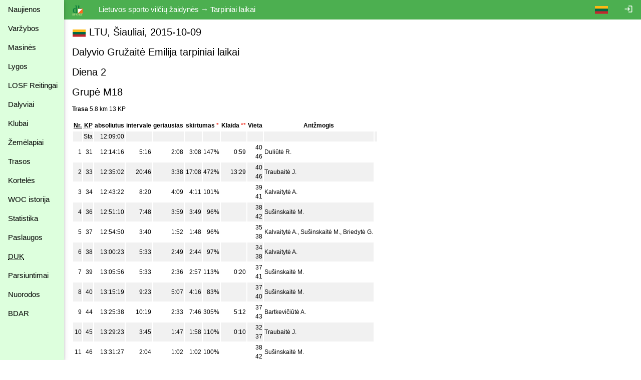

--- FILE ---
content_type: text/html
request_url: https://dbsportas.lt/lt/varz/2015154/israsas/8/0/2
body_size: 4760
content:
<!DOCTYPE html>
<html lang="lt">
<head>
<!-- Google tag (gtag.js) -->
<script async src="https://www.googletagmanager.com/gtag/js?id=G-4Z6FPER1RH"></script>
<script>
  window.dataLayer = window.dataLayer || [];
  function gtag(){

    dataLayer.push( arguments );
  }
  gtag( 'js'    , new Date() );
  gtag( 'config', 'G-4Z6FPER1RH' );
</script>
<title>dbsportas by dbtopas</title>
<meta http-equiv="Content-Type" content="text/html; charset=utf-8">
<meta name="keywords" content="Varžybos, Registracija, Rezultatai, Gyvai">

<link rel="icon" href="/img/db_sport.svg" type="image/svg+xml">
<link rel="stylesheet" href="https://fonts.googleapis.com/icon?family=Material+Icons%7cMaterial+Icons+Outlined">
<link rel="stylesheet" href="/src/w3.css">

<meta property="og:description" content="Competitions - registration, results, live, etc.">
<meta property="og:image" content="https://dbsportas.lt/img/db_sport.svg"/>
<meta property="og:site_name" content="DB Sportas"/>
<meta property="og:title" content="DB Sportas"/>
<meta property="og:url" content="https://dbsportas.lt/lt/varz"/>

<meta name="verify-paysera" content="f412d914da5316fe7d0f07606e5cb8e9">
<meta name="verify-paysera" content="47bffab7774d7f2f663bbc17580c4ce1">
<meta name="verify-paysera" content="80a83e09de26450a06853cce30ce69b4">
<meta name="verify-paysera" content="e66fe1186817d9310757a8cb6469ff3b">
<meta name="verify-paysera" content="85435f0eca460dad06eb81efc12cb99a">
<meta name="verify-paysera" content="b0e21ebadec9b870e7a4156bbc79428f">
<meta name="verify-paysera" content="3eb67fdd476bf60470001bbf61593e5c">
<meta name="verify-paysera" content="13ac82e4d7ef77ddf36cee73553acfa8">
<meta name="verify-paysera" content="ea36595eefda7fd19e8fc69a60220745">
<meta name="verify-paysera" content="e250a9c5d6bc6a7d1b7acbdc7076ee73">
<meta name="verify-paysera" content="c3a9002a60a2217092a5f2931dae15ac">
<meta name="verify-paysera" content="725a090b753f3d03ebc21fb52fc4108b">
<meta name="verify-paysera" content="e5decb75d6c249178154b86b93aa8fa4">
<meta name="verify-paysera" content="1e8b233b56b309b506615c858df51e5d">
<meta name="verify-paysera" content="c69ea40afab22c9c51a276e64eac454c">
<meta name="verify-paysera" content="a6732488d3171878cd06d74731c5c6a3">
<meta name="verify-paysera" content="f51f6e39ce8c380916cffc2d973f9c3f">
<meta name="verify-paysera" content="fce716341cb303eb794907e16de1cde3">
<meta name="verify-paysera" content="55c359414419424a6acb75380c76fcd0">
<meta name="verify-paysera" content="e0f5bab5fc9003eefe90a5318ecc7e8a">
<meta name="verify-paysera" content="09963720edffdb796a5e694c7a116935">
<meta name="verify-paysera" content="e0f5bab5fc9003eefe90a5318ecc7e8a">
<meta name="verify-paysera" content="09941ca57ac8fb0816b2b48f0f8f3d54">
<meta name="verify-paysera" content="24e01ff4a70c28c8e37d80fafa5782e4">
<meta name="verify-paysera" content="049e193b8ea465a92599c33adff4a051">

<meta name="viewport" content="width=device-width, initial-scale=1">

<style>
.material-icons {font-size: 18px; vertical-align: -15%}
.material-icons-outlined {font-size: 18px; vertical-align: -15%}

@media print {
  .noprint           { display: none; }
  body               { overflow: visible; }
  a.w3-text-green    { color: black!important; }
  .stc               { background: white; position: static!important; top: 0; }
}

@media not print {
  .nodisplay         { display:none; }
  .stc               { background: white; position: sticky; top: 0; }
}


a:hover {
  text-decoration: underline;
}

a {
  text-decoration: none;
}


</style>
<script src="/src/sprintf.js"></script>
<script>
function w3_open() {

  document.getElementById( 'menu_container' ).style.display = 'block';
}

function w3_close() {

  document.getElementById( 'menu_container' ).style.display = 'none';
}

function toggle_flags() {
  var e;

  e = document.getElementById( 'flag_list' )
  if ( e.className.includes( 'w3-show' ) )
    e.className = e.className.replace( ' w3-show', '' );
  else
    e.className += ' w3-show';
}

window.getCookie = function( name, def ) {// pvz. getCookie( 'sports' )
  var a, i, s

  name += '=';
  a = decodeURIComponent( document.cookie ).split( ';' );
  for( i = 0; i < a.length; i++ ) {
    s = a[i];
    while ( s.charAt( 0 ) === ' ' )
      s = s.substring( 1 );    if ( s.indexOf( name ) === 0 )
      return s.substring( name.length, s.length );
  }
  return def;
};

window.setCookie = function( name, value, expdays, todo ) {

  fetch( `/ajaxtakas.php?lng=lt&action=sc&name=${name}&value=${value}&expdays=${expdays.toString()}`, {'method': 'POST'} )
  .then( ( /** Object*/response ) => {
    if ( response['ok'] )
      return response['json']();
    else
      throw new TypeError( 'response.ok false' );
         } )
  .then( () => { if ( typeof todo == 'function' ) todo(); } )
  .catch( ( e ) => {console.error( e );} );
}

function sayInfo( caption, message, todo ) {
  var e;

  e = document.getElementById( 'modal_content' );
  e.innerHTML = `<header class="w3-container w3-green"><span class="w3-button w3-display-topright" id="say_close">&times;</span><h2>${caption}</h2></header><p class="w3-padding">${message}</p>` +
                '<footer class="w3-bar"><button class="w3-border w3-button w3-bar-item w3-right w3-green" id="say_ok">Gerai</button></footer>';
  document.getElementById( 'say_close' ).onclick = sayClose;
  document.getElementById( 'say_ok' ).onclick = function() {sayClose( todo )};
  e.parentElement.style.display = 'block';
}

function sayQues( caption, message, todo, param ) {
  var e;

  e = document.getElementById( 'modal_content' );
  e.innerHTML = `<header class="w3-container w3-green"><span class="w3-button w3-display-topright" id="say_close">&times;</span><h2>${caption}</h2></header><p class="w3-padding">${message}</p>` +
                '<footer class="w3-bar"><button class="w3-border w3-button w3-bar-item w3-circle w3-right w3-green" id="say_no">Ne</button><button class="w3-border w3-button w3-bar-item w3-circle w3-right w3-green" id="say_yes">Taip</button></footer>';
  document.getElementById( 'say_close' ).onclick = sayClose;
  document.getElementById( 'say_yes' ).onclick = function() {sayClose( todo, param )};
  document.getElementById( 'say_no' ).onclick = sayClose;
  e.parentElement.style.display = 'block';
}

function sayClose( todo, param ) {
  var e;

  e = document.getElementById( 'modal_content' );
  e.innerHTML = '';
  e.parentElement.style.display = 'none';
  if ( todo !== undefined )
    todo( param );}

</script>

</head>

<body>
<div class="w3-modal" style="display:none"><div class="w3-modal-content" id="modal_content" style="max-width:600px"></div></div>
<div class="w3-sidebar w3-bar-block w3-collapse w3-card w3-pale-green" style="width:128px; z-index:3" id="menu_container">
  <button class="w3-bar-item w3-button w3-large w3-hide-large" onclick="w3_close()">&times;</button>


  <a href="/lt/psl/news" class="w3-bar-item w3-btn">Naujienos</a>
  <a href="/lt/varz" class="w3-bar-item w3-btn">Varžybos</a>

  <a href="/lt/mvarz" class="w3-bar-item w3-btn">Masinės</a>

  <a href="/lt/lygos" class="w3-bar-item w3-btn">Lygos</a>
  <a href="/lt/ranks2" class="w3-bar-item w3-btn">LOSF&nbsp;Reitingai</a>
  <a href="/lt/dpaieska" class="w3-bar-item w3-btn">Dalyviai</a>
  <a href="/lt/klubai" class="w3-bar-item w3-btn">Klubai</a>
  <a href="/lt/zmlp" class="w3-bar-item w3-btn">Žemėlapiai</a>
  <a href="/lt/trasos" class="w3-bar-item w3-btn">Trasos</a>
  <a href="/lt/kpaieska" class="w3-bar-item w3-btn">Kortelės</a>
  <a href="/lt/int_hist" class="w3-bar-item w3-btn">WOC istorija</a>
  <a href="/lt/statist" class="w3-bar-item w3-btn">Statistika</a>
  <a href="/lt/psl/services" class="w3-bar-item w3-btn">Paslaugos</a>
  <a href="/lt/psl/faq" class="w3-bar-item w3-btn"><abbr title="Dažnai Užduodami Klausimai">DUK</abbr></a>
  <a href="/lt/download" class="w3-bar-item w3-btn">Parsiuntimai</a>
  <a href="/lt/links" class="w3-bar-item w3-btn">Nuorodos</a>
  <a href="/lt/psl/bdar" class="w3-bar-item w3-btn">BDAR</a>
</div>

<div class="w3-bar w3-green noprint" id="caption_bar">
  <span class="w3-bar-item w3-hide-small w3-hide-medium" style="width:128px"></span>
  <button class="w3-bar-item w3-btn w3-hide-large" onclick="w3_open()">&#9776;</button>
  <a class="w3-bar-item w3-btn" href="/lt/varz"><img src="/img/db_sport.svg" height="22" alt="dbtopas"></a>

  <a href="/lt/login" class="w3-bar-item w3-btn w3-right" style="right:0"><i class="material-icons noprint">login</i></a>

  <div class="w3-dropdown-click w3-right noprint">
    <a class="w3-bar-item w3-btn" onclick="toggle_flags()"><img src="/img/flag_ltu.svg" alt=""></a>
    <div class="w3-dropdown-content w3-bar-block" id="flag_list" style="z-index:3">
      <a href="/language.php?by" class="w3-bar-item w3-btn w3-padding-small"><img src="/img/flag_blr.svg" alt=""></a>
      <a href="/language.php?de" class="w3-bar-item w3-btn w3-padding-small"><img src="/img/flag_ger.svg" alt=""></a>
      <a href="/language.php?ee" class="w3-bar-item w3-btn w3-padding-small"><img src="/img/flag_est.svg" alt=""></a>
      <a href="/language.php?en" class="w3-bar-item w3-btn w3-padding-small"><img src="/img/flag_gbr.svg" alt=""></a>
      <a href="/language.php?fr" class="w3-bar-item w3-btn w3-padding-small"><img src="/img/flag_fra.svg" alt=""></a>
      <a href="/language.php?lt" class="w3-bar-item w3-btn w3-padding-small"><img src="/img/flag_ltu.svg" alt=""></a>
      <a href="/language.php?lv" class="w3-bar-item w3-btn w3-padding-small"><img src="/img/flag_lat.svg" alt=""></a>
      <a href="/language.php?pl" class="w3-bar-item w3-btn w3-padding-small"><img src="/img/flag_pol.svg" alt=""></a>
      <a href="/language.php?ru" class="w3-bar-item w3-btn w3-padding-small"><img src="/img/flag_rus.svg" alt=""></a>
      <a href="/language.php?se" class="w3-bar-item w3-btn w3-padding-small"><img src="/img/flag_swe.svg" alt=""></a>
    </div>
  </div>
  <span class="w3-bar-item">Lietuvos sporto vilčių žaidynės &rarr; Tarpiniai laikai</span>

  <!--<button class="w3-bar-item w3-btn"><img src="/img/rinkuskiai.svg" height="22"></button>-->
  <!--<a class="w3-bar-item w3-btn" href="https://beit.lt/varzybu-laiko-matavimas/" target="_blank"><img class="noprint" src="/img/raceresults.png" alt="racesults.lt" height="22"></a>-->
</div>
<div class="w3-small w3-main" style="margin-left:128px;"><div class="w3-container">
<h4><div style="display:inline-block;text-align: center; width:28px"><img src="/img/flag_ltu.svg" style="vertical-align:-3px" alt="LTU"></div> LTU, Šiauliai, 2015-10-09</h4>
<h4>Dalyvio Gružaitė Emilija tarpiniai laikai</h4>


<h4>Diena 2</h4>


<h4>Grupė M18</h4>
<b>Trasa</b>  5.8 km 13 KP<p>

<p>
<table class="w3-striped">
<tr><th class="stc"><abbr title="Numeris">Nr.</abbr></th><th class="stc"><abbr title="Kontroliniai punktai">KP</abbr></th><th class="stc">absoliutus</th>
<th class="stc">intervale</th><th class="stc">geriausias</th><th class="stc" colspan="2">skirtumas <span class="w3-text-red">*</span></th>

<th class="stc">Klaida <span class="w3-text-red">**</span></th><th class="stc">Vieta</th><th class="stc">Antžmogis</th></tr>

<tr><td>&nbsp;</td><td>Sta</td><td class="w3-right-align">12:09:00</td><td class="w3-right-align"><td>&nbsp;</td></td><td class="w3-right-align">&nbsp;</td>
<td class="w3-right-align" style="border-right: none">&nbsp;</td><td class="w3-right-align" style="border-left: none">&nbsp;</td>

<td class="w3-right-align">&nbsp;</td><td class="w3-right-align">&nbsp;</td><td>&nbsp;</td></tr>

<tr><td class="w3-right-align">1</td><td class="w3-right-align">31</td><td class="w3-right-align">12:14:16</td><td class="w3-right-align">5:16</td><td class="w3-right-align">2:08</td>
<td class="w3-right-align" style="border-right: none">3:08</td><td class="w3-right-align" style="border-left: none">147%</td>

<td class="w3-right-align">0:59</td><td class="w3-right-align">40<br>46</td><td><a href="/lt/varz/2015154/israsas/39/0/2">Duliūtė R.</a></td></tr>

<tr><td class="w3-right-align">2</td><td class="w3-right-align">33</td><td class="w3-right-align">12:35:02</td><td class="w3-right-align">20:46</td><td class="w3-right-align">3:38</td>
<td class="w3-right-align" style="border-right: none">17:08</td><td class="w3-right-align" style="border-left: none">472%</td>

<td class="w3-right-align">13:29</td><td class="w3-right-align">40<br>46</td><td><a href="/lt/varz/2015154/israsas/36/0/2">Traubaitė J.</a></td></tr>

<tr><td class="w3-right-align">3</td><td class="w3-right-align">34</td><td class="w3-right-align">12:43:22</td><td class="w3-right-align">8:20</td><td class="w3-right-align">4:09</td>
<td class="w3-right-align" style="border-right: none">4:11</td><td class="w3-right-align" style="border-left: none">101%</td>

<td class="w3-right-align">&nbsp;</td><td class="w3-right-align">39<br>41</td><td><a href="/lt/varz/2015154/israsas/7/0/2">Kalvaitytė A.</a></td></tr>

<tr><td class="w3-right-align">4</td><td class="w3-right-align">36</td><td class="w3-right-align">12:51:10</td><td class="w3-right-align">7:48</td><td class="w3-right-align">3:59</td>
<td class="w3-right-align" style="border-right: none">3:49</td><td class="w3-right-align" style="border-left: none">96%</td>

<td class="w3-right-align">&nbsp;</td><td class="w3-right-align">38<br>42</td><td><a href="/lt/varz/2015154/israsas/14/0/2">Sušinskaitė M.</a></td></tr>

<tr><td class="w3-right-align">5</td><td class="w3-right-align">37</td><td class="w3-right-align">12:54:50</td><td class="w3-right-align">3:40</td><td class="w3-right-align">1:52</td>
<td class="w3-right-align" style="border-right: none">1:48</td><td class="w3-right-align" style="border-left: none">96%</td>

<td class="w3-right-align">&nbsp;</td><td class="w3-right-align">35<br>38</td><td><a href="/lt/varz/2015154/israsas/7/0/2">Kalvaitytė A.</a>, <a href="/lt/varz/2015154/israsas/14/0/2">Sušinskaitė M.</a>, <a href="/lt/varz/2015154/israsas/28/0/2">Briedytė G.</a></td></tr>

<tr><td class="w3-right-align">6</td><td class="w3-right-align">38</td><td class="w3-right-align">13:00:23</td><td class="w3-right-align">5:33</td><td class="w3-right-align">2:49</td>
<td class="w3-right-align" style="border-right: none">2:44</td><td class="w3-right-align" style="border-left: none">97%</td>

<td class="w3-right-align">&nbsp;</td><td class="w3-right-align">34<br>38</td><td><a href="/lt/varz/2015154/israsas/7/0/2">Kalvaitytė A.</a></td></tr>

<tr><td class="w3-right-align">7</td><td class="w3-right-align">39</td><td class="w3-right-align">13:05:56</td><td class="w3-right-align">5:33</td><td class="w3-right-align">2:36</td>
<td class="w3-right-align" style="border-right: none">2:57</td><td class="w3-right-align" style="border-left: none">113%</td>

<td class="w3-right-align">0:20</td><td class="w3-right-align">37<br>41</td><td><a href="/lt/varz/2015154/israsas/14/0/2">Sušinskaitė M.</a></td></tr>

<tr><td class="w3-right-align">8</td><td class="w3-right-align">40</td><td class="w3-right-align">13:15:19</td><td class="w3-right-align">9:23</td><td class="w3-right-align">5:07</td>
<td class="w3-right-align" style="border-right: none">4:16</td><td class="w3-right-align" style="border-left: none">83%</td>

<td class="w3-right-align">&nbsp;</td><td class="w3-right-align">37<br>40</td><td><a href="/lt/varz/2015154/israsas/14/0/2">Sušinskaitė M.</a></td></tr>

<tr><td class="w3-right-align">9</td><td class="w3-right-align">44</td><td class="w3-right-align">13:25:38</td><td class="w3-right-align">10:19</td><td class="w3-right-align">2:33</td>
<td class="w3-right-align" style="border-right: none">7:46</td><td class="w3-right-align" style="border-left: none">305%</td>

<td class="w3-right-align">5:12</td><td class="w3-right-align">37<br>43</td><td><a href="/lt/varz/2015154/israsas/35/0/2">Bartkevičiūtė A.</a></td></tr>

<tr><td class="w3-right-align">10</td><td class="w3-right-align">45</td><td class="w3-right-align">13:29:23</td><td class="w3-right-align">3:45</td><td class="w3-right-align">1:47</td>
<td class="w3-right-align" style="border-right: none">1:58</td><td class="w3-right-align" style="border-left: none">110%</td>

<td class="w3-right-align">0:10</td><td class="w3-right-align">32<br>37</td><td><a href="/lt/varz/2015154/israsas/36/0/2">Traubaitė J.</a></td></tr>

<tr><td class="w3-right-align">11</td><td class="w3-right-align">46</td><td class="w3-right-align">13:31:27</td><td class="w3-right-align">2:04</td><td class="w3-right-align">1:02</td>
<td class="w3-right-align" style="border-right: none">1:02</td><td class="w3-right-align" style="border-left: none">100%</td>

<td class="w3-right-align">&nbsp;</td><td class="w3-right-align">38<br>42</td><td><a href="/lt/varz/2015154/israsas/14/0/2">Sušinskaitė M.</a></td></tr>

<tr><td class="w3-right-align">12</td><td class="w3-right-align">47</td><td class="w3-right-align">13:39:05</td><td class="w3-right-align">7:38</td><td class="w3-right-align">3:29</td>
<td class="w3-right-align" style="border-right: none">4:09</td><td class="w3-right-align" style="border-left: none">119%</td>

<td class="w3-right-align">0:39</td><td class="w3-right-align">38<br>44</td><td><a href="/lt/varz/2015154/israsas/14/0/2">Sušinskaitė M.</a></td></tr>

<tr><td class="w3-right-align">13</td><td class="w3-right-align">48</td><td class="w3-right-align">13:41:52</td><td class="w3-right-align">2:47</td><td class="w3-right-align">1:26</td>
<td class="w3-right-align" style="border-right: none">1:21</td><td class="w3-right-align" style="border-left: none">94%</td>

<td class="w3-right-align">&nbsp;</td><td class="w3-right-align">37<br>40</td><td><a href="/lt/varz/2015154/israsas/14/0/2">Sušinskaitė M.</a></td></tr>

<tr><td>&nbsp;</td><td>Fin</td><td class="w3-right-align">13:43:23</td><td class="w3-right-align">1:31</td><td class="w3-right-align">1:09</td>
<td class="w3-right-align" style="border-right: none">0:22</td><td class="w3-right-align" style="border-left: none">32%</td>

<td class="w3-right-align">&nbsp;</td><td class="w3-right-align">30<br>33</td><td><a href="/lt/varz/2015154/israsas/7/0/2">Kalvaitytė A.</a></td></tr>

<tr><th colspan="3">Rezultatas</th><th>1:34:23</th><th>37:44</th>
<th class="w3-right-align">56:39</th><th class="w3-right-align">150%<br>150%</th>

<th>20:49</th><th>39<br>45</th><th></th></tr>
</table>
</p>


<p class="w3-tiny"><span class="w3-text-red">*</span> teigiamas skirtumas yra tarp dalyvio laiko ir geriausio laiko, neigiamas skirtumas yra tarp dalyvio laiko ir antro laiko, jei dalyvio laikas geriausias.</p>


<p class="w3-tiny"><span class="w3-text-red">**</span> klaidą fiksuojama, jeigu dalyvis atsilieka nuo savo grafiko virš 10 sekundžių. Grafiko skaičiavimui atmetamos klaidos virš 1 minutės.</p>

</div></div><!--netinka overflow : auto; mobiliems prietaisams -->
<script src="https://ssl.google-analytics.com/urchin.js"></script>
<script>
_uacct = 'UA-1117685-1';
urchinTracker();

</script>
</body>
</html>